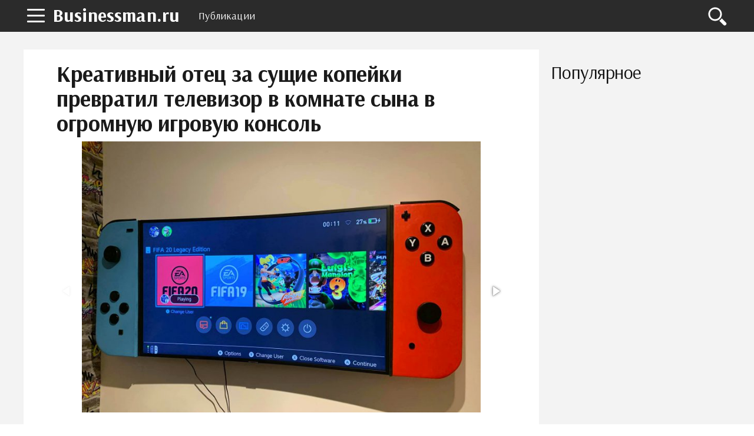

--- FILE ---
content_type: text/html; charset=UTF-8
request_url: https://businessman.ru/post/kreativnyiy-otets-za-suschie-kopeyki-prevratil-televizor-v-komnate-syina-v-ogromnuyu-igrovuyu-konsol.html
body_size: 9303
content:
<!DOCTYPE html>
<html lang="ru">
    <head>
        <title>Креативный отец за сущие копейки превратил телевизор в комнате сына в огромную игровую консоль</title>        <meta name="description" content="Современных детей мало чем сегодня можно удивить. У них есть практически все. Но одному предприимчивому отцу все же удалось это сделать. Сами посмотрите, во что он превратил обычный телевизор." />                <meta name="keywords" content="телевизор консоль отец" />                <link rel="canonical" href="https://businessman.ru/post/kreativnyiy-otets-za-suschie-kopeyki-prevratil-televizor-v-komnate-syina-v-ogromnuyu-igrovuyu-konsol.html" />
        <meta charset="utf-8">
        <meta name="viewport" content="width=device-width, initial-scale=1">
        <script data-ad-client="ca-pub-2357891147905917" async src="https://pagead2.googlesyndication.com/pagead/js/adsbygoogle.js"></script>
        <meta http-equiv="X-UA-Compatible" content="IE=edge">
        <link rel="shortcut icon" href="//businessman.ru/static/img/i/favicon.ico">
        <link rel="apple-touch-icon" href="//businessman.ru/static/img/i/apple-touch-icon-iphone.png">
        <link rel="apple-touch-icon" sizes="72x72" href="//businessman.ru/static/img/i/apple-touch-icon-72x72.png">
        <link rel="apple-touch-icon" sizes="114x114" href="//businessman.ru/static/img/i/apple-touch-icon-114x114.png">
        <link rel="apple-touch-icon" sizes="144x144" href="//businessman.ru/static/img/i/apple-touch-icon-144x144.png">
        <meta name="google-site-verification" content="GTrJ_FXDO0qpoNUBwkdTE5nUDe5cCe-gQ5cxuLt5WPc" />
        <link rel="stylesheet" href="/static/css/global/style.css">
        <!-- HTML5 Shim and Respond.js IE8 support of HTML5 elements and media queries-->
        <!--[if lt IE 9]>
         <script src='https://cdn.jsdelivr.net/html5shiv/3.7.3/html5shiv.min.js'></script>
        <![endif]-->
        <script src="https://yastatic.net/pcode/adfox/header-bidding.js"></script>
        <script>
                var adfoxBiddersMap={adfox_adsmart:"1390135",criteo:"782840"},adUnits=[{code:"adfox_152304517004274455",bids:[{bidder:"criteo",params:{placementId:"1199621"}}]},{code:"adfox_152225493164136354",bids:[{bidder:"criteo",params:{placementId:"1199620"}}]},{code:"adfox_152461961602349635",bids:[{bidder:"adfox_adsmart",params:{pp:"h",ps:"edjd",p2:"ul",puid20:""}},{bidder:"criteo",params:{placementId:"1211906"}}]},{code:"adfox_152461973398626137",bids:[{bidder:"criteo",params:{placementId:"1211907"}}]},{code:"adfox_161071546824359209",bids:[{bidder:"adfox_adsmart",params:{p1:"cqpgt",p2:"hhro"}}]},{code:"adfox_153471907447363480",bids:[{bidder:"adfox_adsmart",params:{pp:"h",ps:"edjd",p2:"ul",puid20:""}},{bidder:"criteo",params:{placementId:"1214160"}}]},{code:"adfox_15246198648727441",bids:[{bidder:"criteo",params:{placementId:"1211904"}}]}],userTimeout=1e3;window.YaHeaderBiddingSettings={biddersMap:adfoxBiddersMap,adUnits:adUnits,timeout:userTimeout};
                </script>
        <script src="https://yastatic.net/pcode/adfox/loader.js" crossorigin="anonymous"></script>
        <script type="text/javascript" src="//businessman.ru/static/js/library/jquery.js"></script>
        <script type="text/javascript" src="/home/js/ads.js?1768748631"></script>
        <script type="text/javascript" src="//businessman.ru/static/js/global/main.js"></script>
                <script async src="https://www.googletagmanager.com/gtag/js?id=UA-98330601-1"></script>
        <script>
          window.dataLayer = window.dataLayer || [];
          function gtag(){dataLayer.push(arguments);}
          gtag('js', new Date());

          gtag('config', 'UA-98330601-1');
        </script>
        <link rel="stylesheet" href="//businessman.ru/static/css/library/fotorama.css" type="text/css" />
<script type="text/javascript" src="//businessman.ru/static/js/global/ui.js"></script>
	<script type="text/javascript" src="//businessman.ru/static/js/global/app.js"></script>
	<script type="text/javascript" src="//businessman.ru/static/js/global/tracker.js"></script>
	<script type="text/javascript" src="//businessman.ru/static/js/library/goodshare.js"></script>
	<script type="text/javascript" src="//businessman.ru/static/js/library/fotorama.js"></script>
        <link rel="image_src" href="//businessman.ru/static/img/n/1/4/7/8/1/2/8/i/1478128.jpg" />
        <meta property="og:title" content="Креативный отец за сущие копейки превратил телевизор в комнате сына в огромную игровую консоль" />
        <meta property="og:type" content="article" />
        <meta property="og:site_name" content="Businessman.ru"/>
        <meta property="og:url" content="https://businessman.ru/post/kreativnyiy-otets-za-suschie-kopeyki-prevratil-televizor-v-komnate-syina-v-ogromnuyu-igrovuyu-konsol.html" />
        <meta property="og:image" content="//businessman.ru/static/img/n/1/4/7/8/1/2/8/i/1478128.jpg" />
        <meta property="og:image:width" content="768" />
        <meta property="og:image:height" content="576" />
        <meta name="twitter:card" content="summary_large_image" />
        <meta property="twitter:image" content="//businessman.ru/static/img/n/1/4/7/8/1/2/8/i/1478128.jpg" />
        <meta property="twitter:title" content="Креативный отец за сущие копейки превратил телевизор в комнате сына в огромную игровую консоль" />
        <meta property="twitter:site" content="@businessmanru" />
        <meta property="twitter:creator" content="@businessmanru" />
        <meta property="twitter:url" content="https://businessman.ru/post/kreativnyiy-otets-za-suschie-kopeyki-prevratil-televizor-v-komnate-syina-v-ogromnuyu-igrovuyu-konsol.html" />	<meta name="mailru-domain" content="p5Zq1bus7IOmgQvA" />
    </head>
    <body>
        <div class="layout">
            <section class="pushmenu js-pushmenu">
    <a class="pushmenu__close js-pushmenu-close" href="#"></a>

    <div class="pushmenu__title">Рубрики</div>
    <ul class="pushmenu__list">
        <li class="pushmenu__item js-pushmenu-item"><a class="pushmenu__link" href="/">Главная</a></li>
        <li class="pushmenu__item js-pushmenu-item"><a class="pushmenu__link" href="/login">Войти</a></li>
                <li class="pushmenu__item js-pushmenu-item"><a class="pushmenu__link" href="/category/biznes">Бизнес статьи</a></li>
                <li class="pushmenu__item js-pushmenu-item"><a class="pushmenu__link" href="/category/biznes-idei-dlya-nachinayuschih">Бизнес идеи</a></li>
                <li class="pushmenu__item js-pushmenu-item"><a class="pushmenu__link" href="/category/kak-zarabotat-na-forex">Forex</a></li>
                <li class="pushmenu__item js-pushmenu-item"><a class="pushmenu__link" href="/category/plan">Бизнес планы</a></li>
                <li class="pushmenu__item js-pushmenu-item"><a class="pushmenu__link" href="/category/istorii">Истории успеха</a></li>
                <li class="pushmenu__item js-pushmenu-item"><a class="pushmenu__link" href="/category/kredit">Кредиты</a></li>
                <li class="pushmenu__item js-pushmenu-item"><a class="pushmenu__link" href="/category/oborudovanie-dlya-proizvodstva">Оборудование для производства</a></li>
                <li class="pushmenu__item js-pushmenu-item"><a class="pushmenu__link" href="/category/buxgalteriya">Бухгалтерия</a></li>
                <li class="pushmenu__item js-pushmenu-item"><a class="pushmenu__link" href="/category/yuridicheskie-tonkosti">Юридические тонкости</a></li>
            </ul>
</section>            <header class="header is-fixed">
                <nav class="navbar">
                    <div class="navbar__wrap has-burger"><a class="navbar__burger-link js-burger" href="#"><span class="navbar__burger-shape"></span></a><a class="navbar__logo" href="/" title="Главная">Businessman.ru</a>
                        <div class="navbar__holder">
                            <ul class="navbar__menu js-topmenu">
                                <li class="navbar__item"><a class="navbar__link" href="/category">Публикации</a></li>
                                                                                            </ul>
                            <div class="navbar__more">
                                <button class="navbar__more-btn js-topmenu-more"><span class="navbar__more-src"></span></button>
                            </div>
                        </div>
                        <div class="navbar__control"><a class="control__link control__link--search js-search-btn" href="#"></a></div>
                        <div class="navbar__search js-search-area">
                            <div class="search">
                                <form class="search__form"><div class="ya-site-form ya-site-form_inited_no" onclick="return {'action':'https://businessman.ru/search','arrow':true,'bg':'#ffcc00','fontsize':12,'fg':'#000000','language':'ru','logo':'rb','publicname':'Yandex Site Search #2295702','suggest':true,'target':'_self','tld':'ru','type':2,'usebigdictionary':true,'searchid':2295702,'input_fg':'#000000','input_bg':'#ffffff','input_fontStyle':'normal','input_fontWeight':'normal','input_placeholder':null,'input_placeholderColor':'#000000','input_borderColor':'#7f9db9'}"><form action="https://yandex.ru/search/site/" method="get" target="_self" accept-charset="utf-8"><input type="hidden" name="searchid" value="2295702"/><input type="hidden" name="l10n" value="ru"/><input type="hidden" name="reqenc" value=""/><input type="search" name="text" value=""/><input type="submit" value="�����"/></form></div><style type="text/css">.ya-page_js_yes .ya-site-form_inited_no { display: none; }</style><script type="text/javascript">(function(w,d,c){var s=d.createElement('script'),h=d.getElementsByTagName('script')[0],e=d.documentElement;if((' '+e.className+' ').indexOf(' ya-page_js_yes ')===-1){e.className+=' ya-page_js_yes';}s.type='text/javascript';s.async=true;s.charset='utf-8';s.src=(d.location.protocol==='https:'?'https:':'http:')+'//site.yandex.net/v2.0/js/all.js';h.parentNode.insertBefore(s,h);(w[c]||(w[c]=[])).push(function(){Ya.Site.Form.init()})})(window,document,'yandex_site_callbacks');</script></form>
                            </div>
                        </div>
                    </div>
                </nav>
            </header>
            <main class="main">
                 <div class="page__full">
    <div class="readprogress is-hide js-readprogress">
      <div class="readprogress__holder js-readprogress-holder"></div>
    </div>
</div>
<aside class="page__sidebar js-sidebar">
    <div class="page__fit js-fit-holder">
                            </div>
    <h2 class="page__subtitle">Популярное</h2>
    <div class="group">
                <div class="page__sticky js-sticky-holder"></div>
    </div>
</aside>
<section class="page__content page__content--bg">
    <div class="page__holder js-page-holder">
        <div id="video-play"></div>
        <h1 class="page__toptitle js-page-title-1">Креативный отец за сущие копейки превратил телевизор в комнате сына в огромную игровую консоль</h1>
                <div class="page__image">
            <div class="js-slider-1 flexslider">
                <div class="fotorama" data-fit="contain" data-ratio="3/2" data-width="100%" data-keyboard="true" data-shadows="true">
                                      	<img src="/static/img/n/1/4/7/8/1/2/8/i/1478128.jpg" /></a>
                                      	<img src="/static/img/n/1/4/7/8/1/3/0/i/1478130.jpg" /></a>
                                    </div>
            </div>
        </div>
                <article class="content">
        	<p>Сын Майка Нортона Кевин, несмотря на свой юный возраст, вовсю увлекается компьютерными играми. Да и сам отец не прочь погонять виртуальный мяч вместе с ребенком. Родители, конечно, понимают, что компьютерные игры не самое полезное занятие для ребенка, но и спорить с реалиями современного мира сложно. Тем более, что это игры давно уже стали частью молодежной культуры в США. А недавно Кевин попросил у родителей новую игровую консоль.</p><p>Тут перед семьей встал непростой выбор. Дело в том, что семья Кевина платит ипотеку за дом. Средств на дорогостоящий гаджет у Майка просто нет. Но и порадовать сына ему тоже очень хотелось. И тогда в голову отца пришло очень интересное и необычное решение.</p> <h2>Перевоплощение старого телевизора</h2> <p>Сначала Майк сомневался в том, что сможет воплотить такую необычную идею в жизнь. Но, посоветовавшись со знатоками компьютерных игр на местных форумах, обнаружил, что сделать игровую консоль не только возможно, но еще и не очень дорого.</p><p>- Сначала я думал, что это просто невозможно! - говорит Майк.</p><p>Но на самом деле все оказалось довольно просто. Были докуплены необходимые детали, которые стоили не больше 100 $, и друг семьи Бил всего за несколько часов сделал полный апгрейд старого телевизора. Все игровые элементы были спрятаны в специальные полки, установленные по краям экрана. Получилось не только интересно, но и стильно.</p> <div class="photo" data-original="" data-author=""><img itemprop="image" alt="" class="if uuid-1478129" src="//businessman.ru/static/img/n/1/4/7/8/1/2/9/i/1478129.jpg" /></div> <h2>Неподдельные эмоции</h2> <p>Сказать, что такой подарок порадовал Кевина, - ничего не сказать. Ребенок был просто в восторге от того, что в его комнате появилась такая необычная игровая приставка. Теперь в доме Нортонов постоянно находятся друзья Кевина. Каждый хочет поиграть в игры на большом экране.</p> <div class="photo" data-original="" data-author=""><img itemprop="image" alt="" class="if uuid-1478131" src="//businessman.ru/static/img/n/1/4/7/8/1/3/1/i/1478131.jpg" /></div> <p>- Иногда мне кажется, что у нас в доме слишком много народа. Дети постоянно бегают по дому и чего-нибудь хотят, - улыбается Майк. - Но мой сын счастлив, а значит, счастлив и я.</p><p>Нам тоже остается порадоваться за ребят и пожелать им удачи.</p>			<noindex><p class="report-abuse">Нашли нарушение? <a href="/report?url=https%3A%2F%2Fbusinessman.ru%2Fpost%2Fkreativnyiy-otets-za-suschie-kopeyki-prevratil-televizor-v-komnate-syina-v-ogromnuyu-igrovuyu-konsol.html" rel="nofollow" target="_blank">Пожаловаться на содержание</a></p></noindex>
        </article>

                <br />
<aside class="page__group">
    <div class="c-comments js-comments-container">
        <div class="c-comments__info">
                        <div id="comments" class="c-comments__title">Добавить комментарий</div>
                    </div>
        <form class="c-comments__write js-comments-holder">
            <div class="c-comments__head">
                                    <span class="c-comments__avatar-link">
                        <img src="" width="42" heigh="42" alt="" class="c-comments__avatar-img js-comments-profile">
                    </span>
                                <div style="display: none" class="c-comments__meta">
                    <a href="#" rel="nofollow" class="c-comments__profile js-comments-menu"><span class="js-author-name"></span>
                        <div class="c-comments__profile-menu js-comments-menu-list"><span class="c-comments__profile-control js-comments-logout">Выйти</span></div>
                    </a>
                </div>
            </div>
            <div class="c-comments__field-wrap is-open">
                <textarea placeholder="Напишите свой комментарий" class="c-comments__field-src js-send-type js-comments-field"></textarea>
                <div class="js-comments-upload"></div>
                <div style="height:0px;overflow:hidden">
                    <input id="fileupload" type="file" name="files[]" data-url="/comment/xhr_upload">
                </div>
                <div class="c-comments__extra">
                    <a class="c-comments__attach js-comments-attach"><img src="/static/img/d/comments/ico_attachment.svg" alt="Загрузить файл" width="20" heigh="20" class="c-comments__attach-src"></a>
                    <div class="c-comments__smile js-comments-smile"><img src="/static/img/d/comments/ico_smile.svg" alt="Добавить смайл" width="20" heigh="20" class="c-comments__smile-src">
                        <ul class="c-comments__smile-list js-comments-listsmile">
                            <li class="c-comments__smile-item">:)</li>
                            <li class="c-comments__smile-item">;)</li>
                            <li class="c-comments__smile-item">:(</li>
                            <li class="c-comments__smile-item">:p</li>
                            <li class="c-comments__smile-item">:]</li>
                            <li class="c-comments__smile-item">:o</li>
                            <li class="c-comments__smile-item">:D</li>
                            <li class="c-comments__smile-item">:-/</li>
                            <li class="c-comments__smile-item">:-$</li>
                            <li class="c-comments__smile-item"> <3</li>
                        </ul>
                    </div>
                </div>
                <div class="c-comments__control js-comments-auth">
                    <div class="c-comments__control-close js-comments-modal-close">×</div>
                    <div class="c-comments__auth">
                        <fieldset class="c-comments__auth-wrap">
                            <legend class="c-comments__auth-label">Войти через соцсети:</legend>
                            <a style="padding:6px;background-color:#ff0018" href="/login/yandex" class="c-comments__auth-link">
                                <img src="/static/img/d/social/ya.svg" width="32" height="32" class="c-comments__auth-img">
                            </a>
                            <a style="padding:6px;background-color:#0063f4" href="/login/mailru" class="c-comments__auth-link">
                                <img src="/static/img/d/social/mr.svg" width="32" height="32" class="c-comments__auth-img">
                            </a>
                            <a style="padding:6px;background-color:#4a7194" href="/login/vkontakte" class="c-comments__auth-link">
                                <img src="/static/img/d/social/vk.svg" width="32" height="32" class="c-comments__auth-img">
                            </a>
                            <a style="padding:6px;background-color:#f17e26" href="/login/odnoklassniki" class="c-comments__auth-link">
                                <img src="/static/img/d/social/ok.svg" width="32" height="32" class="c-comments__auth-img">
                            </a>
                            <a style="padding:6px;background-color:#db4339" href="/login/google" class="c-comments__auth-link">
                                <img src="/static/img/d/social/gg.svg" width="32" height="32" class="c-comments__auth-img">
                            </a>
                        </fieldset>
                    </div>
                </div>
                <div class="c-comments__control js-comments-confirm js-comments-modal">
                    <div class="c-comments__control-close js-comments-close">×</div>
                    <div class="c-comments__dialog-msg">Вы действительно хотите удалить комментарий?</div>
                    <div class="c-comments__dialog-btn js-comments-delete">Удалить</div>
                    <input type="hidden" name="comment_id">
                </div>
                <div class="js-comments-modal js-report-popup c-comments__control c-comments__dialog">
                    <div class="c-comments__control-close js-comments-close">×</div>
                        <div class="c-comments__dialog-msg">
                            <div class="c-comments__dialog-title">Причина жалобы </div>
                            <label class="c-comments__label"><input name="report_reason" type="radio" value="1"> Нежелательная реклама или спам </label>
                            <label class="c-comments__label"><input name="report_reason" type="radio" value="2"> Материалы сексуального или порнографического характера</label>
                            <label class="c-comments__label"><input name="report_reason" type="radio" value="3"> Дискриминационные высказывания или натуралистичный контент</label>
                            <label class="c-comments__label"><input name="report_reason" type="radio" value="4"> Оскорбления или угрозы</label>
                            <input type="hidden" name="report_comment_id">
                        </div>
                    <button class="c-comments__btn js-comments-send-report">Сообщить</button>
                    <!--div class="c-comments__dialog-btn js-comments-send-report">Сообщить</div-->
                </div>
                <button class="c-comments__btn js-comments-add">Комментировать</button>
            </div>
        </form>

        <div class="c-comments__list js-comments-list">
                    </div>

        <div class="c-comments__ads js-comments-ads"></div>
    </div>
</aside>
<link media="all" rel="stylesheet" type="text/css" href="/static/css/vendor/comments/comments.css" />
<link media="all" rel="stylesheet" type="text/css" href="/static/css/vendor/emojify/emojify.min.css" />
<style>
    ul.c-comments__smile-list {z-index:10000}
</style>
<script src="/static/js/vendor/comments.min.js"></script>
<script>
    var lang = function(key) {
        var idioms = {
            '':'','comment_post': 'Комментировать','comment_placeholder': 'Напишите свой комментарий','comment_send': 'Отправить','comment_save': 'Сохранить','comment_show': 'показать','comment_delete': 'Удалить','comment_success': 'Спасибо! Ваш комментарий добавлен.','comment_error_empty': 'Введите текст комментария.','comment_event_post': 'добавил новый комментарий:','comment_file_upload': 'Загрузить файл','comment_add_smile': 'Добавить смайл','comment_loading': 'Загрузка...','comment_error_login_empty': 'Заполните имя и email.','comment_error_invalid_email': 'Некорректный email.'        };
        return key in idioms?idioms[key]:key;
    };
    jQuery(document).ready(function($){
        commentsModule.init({
            default_avatar: '/static/img/d/comments/profile.svg',
            author: {
                author_user_id: null,
                author_name: '',
                author_avatar: '/static/img/d/comments/profile.svg',
                author_www: ''
            },
            item_id: 181662,
            type: 'news',
            emojify_dir: '/static/img/d/emojify/basic/',
            images_dir: '/static/img/d/comments/'
        });

        window.socialCallback = function(result) {
            commentsModule.socialCallback(result);
        }
    });
</script>
        
        <div id="adfox_153471907447363480"></div>
        <div id="yandex_rtb_R-A-130167-777"></div>

       	
        <section class="page__section">
            <div class="proplist">
                <ul class="proplist__holder">
                    <li class="proplist__item"><span class="proplist__icon proplist__icon--date">13 Февраля, 2020</span></li>
                    <li class="proplist__item"><span class="proplist__icon proplist__icon--view"><a target="_blank" href="/author/96080/tatyana-sheykina" style="text-decoration: none;">Татьяна Шейкина</a></span></li>
                    <li class="proplist__item"><span class="proplist__icon proplist__icon--comment">0</span></li>
                    <li class="proplist__item"><a class="proplist__icon proplist__icon--category" href="/category/biznes">Бизнес статьи</a></li>
                </ul>
            </div>
        </section>
        <aside class="page__section">
            <div class="share">
                <div class="share__label">Поделиться:</div>
                <div class="share__list">
                    <a class="share__icon share__icon--vk goodshare" data-type="vk"></a>
                    <!--<a class="share__icon share__icon--fb goodshare" data-type="fb"></a>-->
                    <a class="share__icon share__icon--twitter goodshare" data-type="tw"></a>
                    <a class="share__icon share__icon--ok goodshare" data-type="ok"></a>
                    <a class="share__icon share__icon--plus goodshare" data-type="gp"></a>
                </div>
            </div>
        </aside>
        <section class="page__section">
            <div class="group group--flex group--content">
                        </div>
        </section>
                <aside class="page__section">
            <h2 class="page__subtitle">Читайте также</h2>
            <div class="akin">
                <ul class="akin__list">
                                    <li class="akin__item" id="aid341465">
                        <a class="akin__link" href="/post/pensii-zarplatyi-i-ne-tolko-vse-u-kogo-vyiplatyi-vyipadayut-na-period-s-po-yanvarya-poluchat-dengi-pered-novyim-godom.html">Пенсии, зарплаты и не только: все у кого выплаты выпадают на период с 1 по 10 января получат деньги перед новым годом</a>
                    </li>
                                    <li class="akin__item" id="aid344675">
                        <a class="akin__link" href="/post/v-mintrude-nazvali-sredniy-razmer-pensii-posle-indeksatsii.html">В Минтруде назвали средний размер пенсии после индексации</a>
                    </li>
                                    <li class="akin__item" id="aid335616">
                        <a class="akin__link" href="/post/rossiyane-rasskazali-skolko-planiruyut-potratit-vo-vremya-noyabrskoy-rasprodaji-kak-izmenilas-za-god-summa-i-kakie-tovaryi-na-karandashe-u-grajdan.html">Россияне рассказали, сколько планируют потратить во время ноябрьской распродажи: как изменилась за год сумма и какие товары "на карандаше" у граждан</a>
                    </li>
                                    <li class="akin__item" id="aid232454">
                        <a class="akin__link" href="/news/vyiplatyi-po-tyisyach-na-detey-do-let-budut-poluchenyi-roditelyami-i-v-avguste.html">Выплаты по 10 тысяч на детей до 16 лет будут получены родителями и в августе?</a>
                    </li>
                                    <li class="akin__item" id="aid346129">
                        <a class="akin__link" href="/post/kakim-doljen-byit-dohod-chtobyi-poluchit-ipoteku-v-moskve-i-sankt-peterburge.html">Каким должен быть доход, чтобы получить ипотеку в Москве и Санкт-Петербурге</a>
                    </li>
                                </ul>
            </div>
        </aside>
                <div id="adfox_15246198648727441"></div>
    </div>
    <div class="js-page-holder-anchor"></div>
</section>
                </div>
                <a class="scroll-top js-scrolltop" href="#"><sapn class="scroll-top__inner"></sapn></a>
            </main>
        </div>
        <footer class="footer js-footer" role="contentinfo">
            <div class="footer__wrap">
                <nav class="footer__nav">
                    <ul class="footer__nav-list">
                        <li class="footer__nav-item"><a class="footer__nav-link" href="/about">О проекте</a></li>
                        <li class="footer__nav-item"><a class="footer__nav-link" href="/privacy">Конфиденциальность</a></li>
                        <li class="footer__nav-item"><a class="footer__nav-link" href="/terms">Условия использования</a></li>
                                            </ul>
                </nav>
                <div class="footer__info"><img class="footer__info-img" src="/static/img/d/logo.svg" alt="Businessman.ru" width="60" height="60">
                    <div class="footer__info-content">
                        <div class="footer__info-title">Businessman.ru</div>
                        <p class="footer__info-copy">&copy; Все права защищены 2026</p>
                    </div>
                </div>
            </div>
        </footer>
        <script>
            window.jQuery || document.write("<script src='/static/js/vendor/jquery-3.1.1.min.js'><\/script>")
        </script>
        <script src="//businessman.ru/static/js/global/app.js"></script>
        <script src="//businessman.ru/static/js/global/ui.js"></script>
                <!--LiveInternet counter--><script type="text/javascript">
        new Image().src = "//counter.yadro.ru/hit?r"+
        escape(document.referrer)+((typeof(screen)=="undefined")?"":
        ";s"+screen.width+"*"+screen.height+"*"+(screen.colorDepth?
        screen.colorDepth:screen.pixelDepth))+";u"+escape(document.URL)+
        ";"+Math.random();</script><!--/LiveInternet-->
                <script type="text/javascript">
        !function(a,b,c){(b[c]=b[c]||[]).push(function(){try{b.yaCounter42736854=new Ya.Metrika({id:42736854,clickmap:!0,trackLinks:!0,accurateTrackBounce:!0})}catch(a){}});var d=a.getElementsByTagName("script")[0],e=a.createElement("script"),f=function(){d.parentNode.insertBefore(e,d)};e.type="text/javascript",e.async=!0,e.src="https://mc.yandex.ru/metrika/watch.js","[object Opera]"==b.opera?a.addEventListener("DOMContentLoaded",f,!1):f()}(document,window,"yandex_metrika_callbacks");
        </script>
        <noscript><div><img src="https://mc.yandex.ru/watch/42736854" style="position:absolute; left:-9999px;" alt="" /></div></noscript>
        <!-- Rating Mail.ru counter -->
        <script type="text/javascript">
        var _tmr = window._tmr || (window._tmr = []);
        _tmr.push({id: "3222802", type: "pageView", start: (new Date()).getTime()});
        (function (d, w, id) {
          if (d.getElementById(id)) return;
          var ts = d.createElement("script"); ts.type = "text/javascript"; ts.async = true; ts.id = id;
          ts.src = "https://top-fwz1.mail.ru/js/code.js";
          var f = function () {var s = d.getElementsByTagName("script")[0]; s.parentNode.insertBefore(ts, s);};
          if (w.opera == "[object Opera]") { d.addEventListener("DOMContentLoaded", f, false); } else { f(); }
        })(document, window, "topmailru-code");
        </script><noscript><div>
        <img src="https://top-fwz1.mail.ru/counter?id=3222802;js=na" style="border:0;position:absolute;left:-9999px;" alt="Top.Mail.Ru" />
        </div></noscript>
        <!-- //Rating Mail.ru counter -->
    </body>
</html>


--- FILE ---
content_type: text/html; charset=utf-8
request_url: https://www.google.com/recaptcha/api2/aframe
body_size: 268
content:
<!DOCTYPE HTML><html><head><meta http-equiv="content-type" content="text/html; charset=UTF-8"></head><body><script nonce="K2Sw40j_gP5eoWsUq8TEMQ">/** Anti-fraud and anti-abuse applications only. See google.com/recaptcha */ try{var clients={'sodar':'https://pagead2.googlesyndication.com/pagead/sodar?'};window.addEventListener("message",function(a){try{if(a.source===window.parent){var b=JSON.parse(a.data);var c=clients[b['id']];if(c){var d=document.createElement('img');d.src=c+b['params']+'&rc='+(localStorage.getItem("rc::a")?sessionStorage.getItem("rc::b"):"");window.document.body.appendChild(d);sessionStorage.setItem("rc::e",parseInt(sessionStorage.getItem("rc::e")||0)+1);localStorage.setItem("rc::h",'1768748638266');}}}catch(b){}});window.parent.postMessage("_grecaptcha_ready", "*");}catch(b){}</script></body></html>

--- FILE ---
content_type: image/svg+xml
request_url: https://businessman.ru/static/img/d/ico_date_white.svg
body_size: 517
content:
<svg width="48" height="48" xmlns="http://www.w3.org/2000/svg"><title>background</title><path fill="none" d="M-1-1h50v50H-1z"/><g><title>Layer 1</title><g fill="#FFF" stroke="null"><path d="M46.877 5.097c-.676-.64-1.51-.971-2.498-.971H34.037V2.289c0-.837-.697-1.485-1.598-1.485s-1.597.648-1.597 1.485v1.837H17.217V2.289c0-.837-.726-1.485-1.627-1.485-.9 0-1.598.648-1.598 1.485v1.837H3.65c-.958 0-1.808.317-2.498.971C.477 5.74.135 6.502.135 7.393v32.563c0 .891.342 1.654 1.017 2.295.69.655 1.54.972 2.498.972H44.38c.988 0 1.837-.317 2.498-.945.675-.641 1.017-1.431 1.017-2.322V7.393c0-.891-.356-1.668-1.017-2.296zm-2.179 34.859c0 .108-.174.27-.32.27H3.65c-.145 0-.319-.162-.319-.27V18.004h41.367v21.952zm0-24.922H3.331V7.393c0-.19.116-.27.32-.27h10.341v.648c0 .837.697 1.512 1.598 1.512.9 0 1.627-.675 1.627-1.512v-.648h13.624v.648c0 .837.698 1.512 1.598 1.512s1.598-.675 1.598-1.512v-.648h10.342c.203 0 .32.08.32.27v7.641z"/><path d="M17.275 26.86h19.26c.9 0 1.598-.675 1.598-1.512s-.697-1.485-1.598-1.485h-19.26c-.9 0-1.627.648-1.627 1.485 0 .837.726 1.512 1.627 1.512zM17.275 34.043h19.26c.9 0 1.598-.648 1.598-1.485s-.697-1.512-1.598-1.512h-19.26c-.9 0-1.627.675-1.627 1.512s.726 1.485 1.627 1.485zM9.896 23.863h3.195v2.997H9.896zM9.896 31.046h3.195v2.997H9.896z"/></g></g></svg>


--- FILE ---
content_type: image/svg+xml
request_url: https://businessman.ru/static/img/d/ico_category_white.svg
body_size: 30
content:
<svg xmlns="http://www.w3.org/2000/svg" width="512" height="512" viewBox="0 0 16 16"><path fill="#FFF" d="M5 12v2h11V9H5v2H3V7h9V2H0v5h2v5z"/></svg>